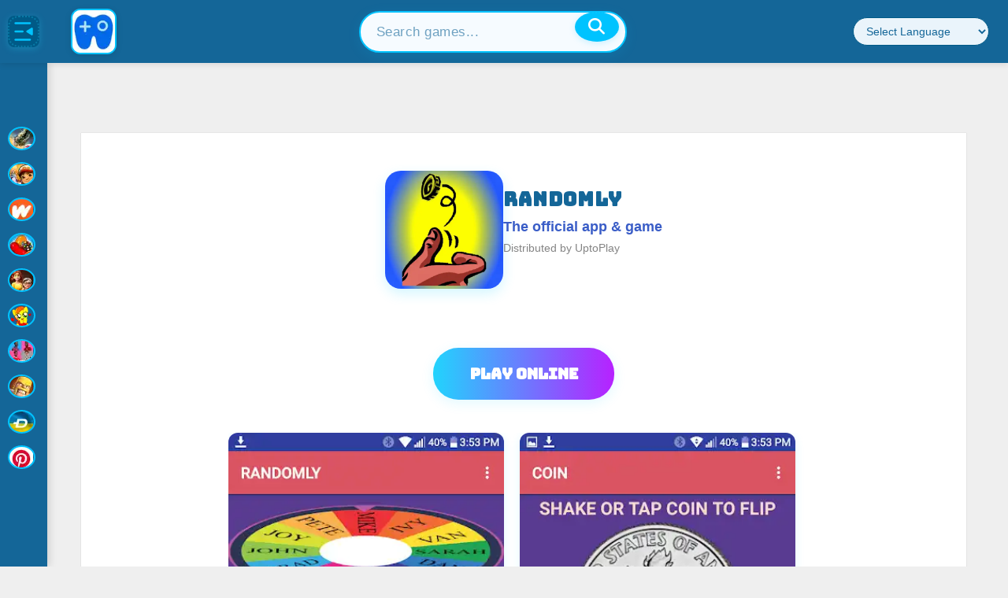

--- FILE ---
content_type: text/css
request_url: https://www.uptoplay.net/templates/ja_elastica/css/layout.css
body_size: -4
content:
.ja-mass,.wrap{clear:both}#ja-menu-button,.item,.main{position:relative}.wrap{width:100%}.main{margin:0 auto;width:1200px}.column{display:inline;float:left;overflow:hidden}.main .inner{padding-left:1em;padding-right:1em}.main .main-inner1{margin-left:1em;margin-right:1em}#ja-main-wrap div.ja-module,#ja-main-wrap div.ja-moduletable,#ja-main-wrap div.module,#ja-main-wrap div.moduletable{margin-right:0;margin-left:0}#ja-extra-col div.module-inner,#ja-main-wrap div.ja-module-inner,#ja-main-wrap div.ja-moduletable-inner,#ja-main-wrap div.module-inner,#ja-main-wrap div.moduletable-inner{margin:1em}.ja-masonry{width:240px}.grid-double{width:480px}.grid-tripple{width:720px}.grid-double .custom,.grid-tripple .custom,.ja-masonry .custom{width:auto}#ja-content{width:720px}.ja-frontpage #ja-content{width:480px}.ja-mf #ja-content,body.content-grid-mass #ja-content,body.content-grid-mass.ja-frontpage #ja-content{width:100%!important}body.content-grid-quadruple #ja-content,body.content-grid-quadruple.ja-frontpage 
#ja-content{
width:960px;
}
body.content-grid-tripple #ja-content,body.content-grid-tripple.ja-frontpage #ja-content{width:720px}body.content-grid-double #ja-content,body.content-grid-double.ja-frontpage #ja-content{width:480px}body.content-grid-single #ja-content,body.content-grid-single.ja-frontpage #ja-content{width:240px}.item-page{padding:1.5em}.items-row{padding:0;margin:0}.item{float:left;padding:1em 0}.item .contentpaneopen{padding:1.5em}.items-leading{padding: 0px 40px 0px 10px;margin:0}.items-leading .leading{padding:1em 0}.items-leading .leading:first-child{padding-top:0}.leading .contentpaneopen{padding:1.5em}.cols-1 .item{width:100%}.cols-2 .item{width:50%}.cols-3 .item{width:33.33%}.cols-4 .item{width:25%}.cols-5 .item{width:20%}#ja-menu-button{display:none}


--- FILE ---
content_type: text/css
request_url: https://www.uptoplay.net/templates/ja_elastica/css/modules.css
body_size: -160
content:
div.ja-moduletable,div.moduletable{padding:0;margin:0}div.ja-moduletable-inner,div.moduletable-inner{background:#FFF;padding:1.5em;border-top:1px solid #E6E6E6}div.ja-moduletable h3,div.moduletable h3{font-size:1.25em;text-transform:uppercase;margin:0 0 .5em;color:#222}div.ja-moduletable .ja-box-ct,div.moduletable .ja-box-ct{padding:0}#login-form p{margin:0 0 1em}#login-form ul li{background:url(../images/bullet.gif) 2px .5em no-repeat;overflow:hidden;padding-left:12px}#login-form label{display:block}#login-form #form-login-remember label{display:inline}#login-form .add-on{display:block;float:left;border:1px solid #ccc;padding:5px;margin-right:-1px;font-size:11px}#login-form .input-prepend input{width:80%}div.bannergroup_text div.banneritem{border-bottom:1px dotted #ccc;padding:5px 0}.mod-contrast .moduletable-inner{background:#222;color:#fff}div.mod-contrast a,div.mod-contrast h3{color:#FFF}.contrast-blue .moduletable-inner{background:#48B}.contrast-red .moduletable-inner{background:#036698;color:#fff}.contrast-green .moduletable-inner{background:#9cbd5a;color:#fff}.contrast-violet .moduletable-inner{background:#a772ae;color:#fff}.moduletable_blank .moduletable-inner{background:0 0;border:0;padding-left:0;padding-right:0}
